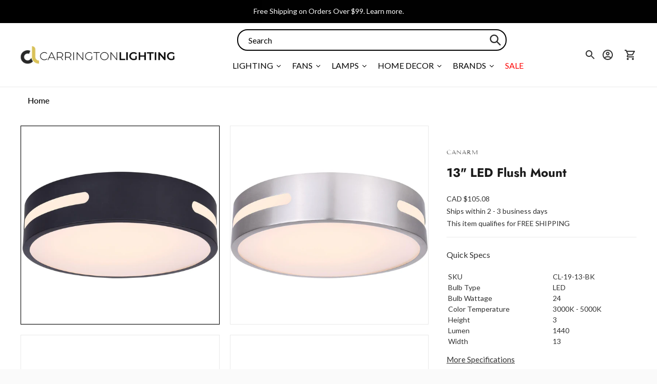

--- FILE ---
content_type: text/javascript; charset=utf-8
request_url: https://carringtonlighting.com/products/canarm-13-led-flush-mount-cl-19-13.js
body_size: 599
content:
{"id":7136648069179,"title":"13\" LED Flush Mount","handle":"canarm-13-led-flush-mount-cl-19-13","description":"\u003cp\u003eLED Flush Mount, CL-19-13-BK, 13inch MBK Color, 24W LED (Integrated), 3000K 4000K 5000K, 14400 Lumen, Dimmable, 13inch W x 3inch H\u003c\/p\u003e","published_at":"2023-08-16T15:42:17-06:00","created_at":"2023-05-30T16:33:38-06:00","vendor":"Canarm","type":"Flush Mounts","tags":["bulb_type:LED","color_temperature:3000K - 5000K","family:LED Flush Mount","finish:Black","finish:Brushed Silver","need-image","productType:Flush Mounts"],"price":7969,"price_min":7969,"price_max":10508,"available":true,"price_varies":true,"compare_at_price":10787,"compare_at_price_min":10787,"compare_at_price_max":10787,"compare_at_price_varies":false,"variants":[{"id":41259668602939,"title":"Black","option1":"Black","option2":null,"option3":null,"sku":"CL-19-13-BK","requires_shipping":true,"taxable":true,"featured_image":{"id":31413419540539,"product_id":7136648069179,"position":1,"created_at":"2023-08-16T15:06:03-06:00","updated_at":"2023-08-16T15:06:07-06:00","alt":null,"width":2177,"height":2177,"src":"https:\/\/cdn.shopify.com\/s\/files\/1\/0258\/1708\/8059\/files\/cl-19-13-bk_851cde03-fd65-4542-b6ff-451e19803769.jpg?v=1692219967","variant_ids":[41259668602939]},"available":true,"name":"13\" LED Flush Mount - Black","public_title":"Black","options":["Black"],"price":10508,"weight":1,"compare_at_price":null,"inventory_management":"shopify","barcode":"62345493008","featured_media":{"alt":null,"id":23711574294587,"position":1,"preview_image":{"aspect_ratio":1.0,"height":2177,"width":2177,"src":"https:\/\/cdn.shopify.com\/s\/files\/1\/0258\/1708\/8059\/files\/cl-19-13-bk_851cde03-fd65-4542-b6ff-451e19803769.jpg?v=1692219967"}},"quantity_rule":{"min":1,"max":null,"increment":1},"quantity_price_breaks":[],"requires_selling_plan":false,"selling_plan_allocations":[]},{"id":41259668668475,"title":"Brushed Nickel","option1":"Brushed Nickel","option2":null,"option3":null,"sku":"CL-19-13-BN","requires_shipping":true,"taxable":true,"featured_image":{"id":31413419769915,"product_id":7136648069179,"position":2,"created_at":"2023-08-16T15:06:05-06:00","updated_at":"2023-08-16T15:06:07-06:00","alt":null,"width":2241,"height":2241,"src":"https:\/\/cdn.shopify.com\/s\/files\/1\/0258\/1708\/8059\/files\/cl-19-13-bn_9f7c98a7-d6ea-480a-ae7e-79066ca327f2.jpg?v=1692219967","variant_ids":[41259668668475]},"available":false,"name":"13\" LED Flush Mount - Brushed Nickel","public_title":"Brushed Nickel","options":["Brushed Nickel"],"price":7969,"weight":1,"compare_at_price":10787,"inventory_management":"shopify","barcode":"62345493015","featured_media":{"alt":null,"id":23711574982715,"position":2,"preview_image":{"aspect_ratio":1.0,"height":2241,"width":2241,"src":"https:\/\/cdn.shopify.com\/s\/files\/1\/0258\/1708\/8059\/files\/cl-19-13-bn_9f7c98a7-d6ea-480a-ae7e-79066ca327f2.jpg?v=1692219967"}},"quantity_rule":{"min":1,"max":null,"increment":1},"quantity_price_breaks":[],"requires_selling_plan":false,"selling_plan_allocations":[]}],"images":["\/\/cdn.shopify.com\/s\/files\/1\/0258\/1708\/8059\/files\/cl-19-13-bk_851cde03-fd65-4542-b6ff-451e19803769.jpg?v=1692219967","\/\/cdn.shopify.com\/s\/files\/1\/0258\/1708\/8059\/files\/cl-19-13-bn_9f7c98a7-d6ea-480a-ae7e-79066ca327f2.jpg?v=1692219967","\/\/cdn.shopify.com\/s\/files\/1\/0258\/1708\/8059\/files\/cl-19-13-bk.jpg?v=1692219967","\/\/cdn.shopify.com\/s\/files\/1\/0258\/1708\/8059\/files\/cl-19-13-bn.jpg?v=1692219967"],"featured_image":"\/\/cdn.shopify.com\/s\/files\/1\/0258\/1708\/8059\/files\/cl-19-13-bk_851cde03-fd65-4542-b6ff-451e19803769.jpg?v=1692219967","options":[{"name":"Finish","position":1,"values":["Black","Brushed Nickel"]}],"url":"\/products\/canarm-13-led-flush-mount-cl-19-13","media":[{"alt":null,"id":23711574294587,"position":1,"preview_image":{"aspect_ratio":1.0,"height":2177,"width":2177,"src":"https:\/\/cdn.shopify.com\/s\/files\/1\/0258\/1708\/8059\/files\/cl-19-13-bk_851cde03-fd65-4542-b6ff-451e19803769.jpg?v=1692219967"},"aspect_ratio":1.0,"height":2177,"media_type":"image","src":"https:\/\/cdn.shopify.com\/s\/files\/1\/0258\/1708\/8059\/files\/cl-19-13-bk_851cde03-fd65-4542-b6ff-451e19803769.jpg?v=1692219967","width":2177},{"alt":null,"id":23711574982715,"position":2,"preview_image":{"aspect_ratio":1.0,"height":2241,"width":2241,"src":"https:\/\/cdn.shopify.com\/s\/files\/1\/0258\/1708\/8059\/files\/cl-19-13-bn_9f7c98a7-d6ea-480a-ae7e-79066ca327f2.jpg?v=1692219967"},"aspect_ratio":1.0,"height":2241,"media_type":"image","src":"https:\/\/cdn.shopify.com\/s\/files\/1\/0258\/1708\/8059\/files\/cl-19-13-bn_9f7c98a7-d6ea-480a-ae7e-79066ca327f2.jpg?v=1692219967","width":2241},{"alt":null,"id":23711573770299,"position":3,"preview_image":{"aspect_ratio":1.0,"height":2177,"width":2177,"src":"https:\/\/cdn.shopify.com\/s\/files\/1\/0258\/1708\/8059\/files\/cl-19-13-bk.jpg?v=1692219967"},"aspect_ratio":1.0,"height":2177,"media_type":"image","src":"https:\/\/cdn.shopify.com\/s\/files\/1\/0258\/1708\/8059\/files\/cl-19-13-bk.jpg?v=1692219967","width":2177},{"alt":null,"id":23711574097979,"position":4,"preview_image":{"aspect_ratio":1.0,"height":2241,"width":2241,"src":"https:\/\/cdn.shopify.com\/s\/files\/1\/0258\/1708\/8059\/files\/cl-19-13-bn.jpg?v=1692219967"},"aspect_ratio":1.0,"height":2241,"media_type":"image","src":"https:\/\/cdn.shopify.com\/s\/files\/1\/0258\/1708\/8059\/files\/cl-19-13-bn.jpg?v=1692219967","width":2241}],"requires_selling_plan":false,"selling_plan_groups":[]}

--- FILE ---
content_type: text/javascript
request_url: https://limits.minmaxify.com/carrington-lighting.myshopify.com?v=134c&r=20250619161042
body_size: 9638
content:
!function(t){if(!t.minMaxify&&-1==location.href.indexOf("checkout.shopify")){var i=t.minMaxifyContext||{},e=t.minMaxify={shop:"carrington-lighting.myshopify.com",cart:null,cartLoadTryCount:0,customer:i.customer,feedback:function(t){if(0!=n.search(/\/(account|password|checkouts|cache|pages|\d+\/)/)){var i=new XMLHttpRequest;i.open("POST","https://app.minmaxify.com/report"),i.send(location.protocol+"//"+e.shop+n+"\n"+t)}},guarded:function(t,i){return function(){try{var n=i&&i.apply(this,arguments),a=t.apply(this,arguments);return i?a||n:a}catch(t){console.error(t);var u=t.toString();-1==u.indexOf("Maximum call stack")&&e.feedback("ex\n"+(t.stack||"")+"\n"+u)}}}},n=t.location.pathname;e.guarded((function(){var i,a,u,m,r,l=t.jQuery,s=t.document,o={btnCheckout:"[name=checkout],[href='/checkout'],[type=submit][value=Checkout],[onclick='window.location\\=\\'\\/checkout\\''],form[action='/checkout'] [type=submit],.checkout_button,form[action='/cart'] [type=submit].button-cart-custom,.btn-checkout,.checkout-btn,.button-checkout,.rebuy-cart__checkout-button,.gokwik-checkout,.tdf_btn_ck",lblCheckout:"[name=checkout]",btnCartQtyAdjust:".cart-item-decrease,.cart-item-increase,.js--qty-adjuster,.js-qty__adjust,.minmaxify-quantity-button,.numberUpDown > *,.cart-item button.adjust,.cart-wrapper .quantity-selector__button,.cart .product-qty > .items,.cart__row [type=button],.cart-item-quantity button.adjust,.cart_items .js-change-quantity,.ajaxcart__qty-adjust,.cart-table-quantity button",divCheckout:".additional-checkout-buttons,.dynamic-checkout__content,.cart__additional_checkout,.additional_checkout_buttons,.paypal-button-context-iframe,.additional-checkout-button--apple-pay,.additional-checkout-button--google-pay",divDynaCheckout:"div.shopify-payment-button,.shopify-payment-button > div,#gokwik-buy-now",fldMin:"",fldQty:"input[name=quantity]",fldCartQty:"input[name^='updates['],.cart__qty-input,[data-cart-item-quantity]",btnCartDrawer:"a[href='/cart'],.js-drawer-open-right",btnUpdate:"[type=submit][name=update],.cart .btn-update"},c=0,p={name:""},d=2e4,h={NOT_VALID_MSG:"Order not valid",CART_UPDATE_MSG:"Cart needs to be updated",CART_AUTO_UPDATE:"Quantities have been changed, press OK to validate the cart.",CART_UPDATE_MSG2:'Cart contents have changed, you must click "Update cart" before proceeding.',VERIFYING_MSG:"Verifying",VERIFYING_EXPANDED:"Please wait while we verify your cart.",PREVENT_CART_UPD_MSG:"\n\n"};function f(){return(new Date).getTime()}Object.assign;function k(t,i){try{setTimeout(t,i||0)}catch(e){i||t()}}function y(t){return t?"string"==typeof t?s.querySelectorAll(t):t.nodeType?[t]:t:[]}function g(t,i){var e,n=y(t);if(n&&i)for(e=0;e<n.length;++e)i(n[e]);return n}function v(t,i){var e=t&&s.querySelector(t);if(e)return i?"string"==typeof i?e[i]:i(e):e}function _(t,i){if(l)return l(t).trigger(i);g(t,(function(t){t[i]()}))}function x(t,i,e){try{if(l)return l(t).on(i,e)}catch(t){}g(t,(function(t){t.addEventListener(i,e)}))}function b(t,i){try{var e=s.createElement("template");e.innerHTML=t;var n=e.content.childNodes;if(n){if(!i)return n[0];for(;n.length;)i.appendChild(n[0]);return 1}}catch(t){console.error(t)}}function M(t){var i=t.target;try{return(i.closest||i.matches).bind(i)}catch(t){}}function T(){}e.showMessage=function(t){if(O())return(e.closePopup||T)(),!0;var i=w.messages||w.getMessages();if(++c,t&&(e.prevented=f()),!e.showPopup||!e.showPopup(i[0],i.slice(1))){for(var n="",a=0;a<i.length;++a)n+=i[a]+"\n";alert(n),u&&_(o.btnUpdate,"click")}return t&&(t.stopImmediatePropagation&&t.stopImmediatePropagation(),t.stopPropagation&&t.stopPropagation(),t.preventDefault&&t.preventDefault()),!1};var L="top: 0; left: 0; width: 100%; height: 100%; position: fixed;",S=".minmaxify-p-bg {"+L+" z-index: 2147483641; overflow: hidden; background: #0B0B0BCC; opacity: 0.2;} .minmaxify-p-bg.minmaxify-a {transition: opacity 0.15s ease-out; opacity: 1; display: block;} .minmaxify-p-wrap {"+L+' display: table; z-index: 2147483642; outline: none !important; pointer-events: none;} .minmaxify-p-wrap > div {display: table-cell; vertical-align: middle;} .minmaxify-dlg {padding:0px; border: 0px;} .minmaxify-dlg::backdrop {background:#0B0B0BBB;} .minmaxify-p {opacity: .5; color: black; background-color: white; padding: 18px; max-width: 500px; margin: 18px auto; width: calc(100% - 36px); pointer-events: auto; border: solid white 1px; overflow: auto; max-height: 95vh;} dialog > .minmaxify-p {margin:auto; width:100%;} .minmaxify-p.minmaxify-a {opacity: 1; transition: all 0.25s ease-in; border-width: 0px;} .minmaxify-ok {display: inline-block; padding: 8px 20px; margin: 0; line-height: 1.42; text-decoration: none; text-align: center; vertical-align: middle; white-space: nowrap; border: 1px solid transparent; border-radius: 2px; font-family: "Montserrat","Helvetica Neue",sans-serif; font-weight: 400;font-size: 14px;text-transform: uppercase;transition:background-color 0.2s ease-out;background-color: #528ec1; color: white; min-width: unset;} .minmaxify-ok:after {content: "OK";} .minmaxify-close {font-style: normal; font-size: 28px; font-family: monospace; overflow: visible; background: transparent; border: 0; appearance: none; display: block; outline: none; padding: 0px; box-shadow: none; margin: -10px -5px 0 0; opacity: .65;} .minmaxify-p button {user-select: none; cursor: pointer; float:right; width: unset;} .minmaxify-close:hover, .minmaxify-close:focus {opacity: 1;} .minmaxify-p ul {padding-left: 2rem; margin-bottom: 2rem;}';function A(t){if(h.locales){var i=(h.locales[e.locale]||{})[t];if(void 0!==i)return i}return h[t]}var C,P={messages:[A("VERIFYING_EXPANDED")],equalTo:function(t){return this===t}},w=P;function R(t){return i?i.getItemLimits(e,t):{}}function I(){return i}function O(){return w.isOk&&!u&&I()||"force"==w.isOk||a}function E(){location.pathname!=n&&(n=location.pathname);try{if(I()&&!a){!function(){var t=e.cart&&e.cart.items;if(!t)return;g(o.fldCartQty,(function(i){for(var e=0;e<t.length;++e){var n=t[e],a=i.dataset;if(n.key==a.lineId||i.id&&-1!=i.id.search(new RegExp("updates(_large)?_"+n.id,"i"))||(a.cartLine||a.index)==e+1){var u=R(n);u.min>1&&!u.combine&&(i.min=u.min),u.max&&(i.max=u.max),u.multiple&&!u.combine&&(i.step=u.multiple);break}}}))}(),g(o.divDynaCheckout,(function(t){t.style.display="none"}));var i=function(i){var e,a;if(!e){if(!a)try{a=decodeURIComponent(n||location.href||"")}catch(t){a=""}if(!((a=a.split("/")).length>2&&"products"==a[a.length-2]))return;e=a[a.length-1]}var u=(t.ShopifyAnalytics||{}).meta||{},m={handle:e,sku:""},r=u.product,l=u.selectedVariantId;if(!r){var s=v("#ProductJson-product-template");if(s)try{r=s._product||JSON.parse(s.dataset.product||s.textContent)}catch(t){}}if(r){m.product_description=r.description,m.product_type=r.type,m.vendor=r.vendor,m.price=r.price,m.product_title=r.title,m.product_id=r.id;var o=r.variants||[],c=o.length;if(l||1==c)for(var p=0;p<c;++p){var d=o[p];if(1==c||d.id==l){m.variant_title=d.public_title,m.sku=d.sku,m.grams=d.weight,m.price=d.price||r.price,m.variant_id=d.id,m.name=d.name,m.product_title||(m.product_title=d.name);break}}}return m}();if(i){var u=v(o.fldQty);!function(i,e){function n(t,i){if(arguments.length<2)return e.getAttribute(t);null==i?e.removeAttribute(t):e.setAttribute(t,i)}var a=i.max||void 0,u=i.multiple,m=i.min;if((t.minmaxifyDisplayProductLimit||T)(i),e){var r=n("mm-max"),l=n("mm-step"),s=n("mm-min"),o=parseInt(e.max),c=parseInt(e.step),p=parseInt(e.min);stockMax=parseInt(n("mm-stock-max")),val=parseInt(e.value),(m!=s||m>p)&&((s?val==s||val==p:!val||val<m)&&(e.value=m),!i.combine&&m>1?n("min",m):s&&n("min",1),n("mm-min",m)),isNaN(stockMax)&&!r&&(stockMax=parseInt(n("data-max-quantity")||n("max")),n("mm-stock-max",stockMax)),!isNaN(stockMax)&&a&&a>stockMax&&(a=stockMax),(a!=r||isNaN(o)||o>a)&&(a?n("max",a):r&&n("max",null),n("mm-max",a)),(u!=l||u>1&&c!=u)&&(i.combine?l&&n("step",null):n("step",u),n("mm-step",u))}}(R(i),u)}}}catch(t){console.error(t)}return B(),W(),!0}function B(t,i,e){g(o.lblCheckout,(function(n){var a=null===t?n.minMaxifySavedLabel:t;n.minMaxifySavedLabel||(n.minMaxifySavedLabel=n.value||(n.innerText||n.textContent||"").trim()),void 0!==a&&(n.value=a,n.textContent&&!n.childElementCount&&(n.textContent=a));var u=n.classList;u&&i&&u.add(i),u&&e&&u.remove(e)}))}function G(t){"start"==t?(B(A("VERIFYING_MSG"),"btn--loading"),m||(m=f(),d&&k((function(){m&&f()-m>=d&&(q()&&e.feedback("sv"),w={isOk:"force"},G("stop"))}),d))):"stop"==t?(B(w.isOk?null:A("NOT_VALID_MSG"),0,"btn--loading"),m=0,(e.popupShown||T)()&&k(e.showMessage)):"changed"==t&&B(A("CART_UPDATE_MSG")),W()}function W(){g(o.divCheckout,(function(t){var i=t.style;O()?t.mm_hidden&&(i.display=t.mm_hidden,t.mm_hidden=!1):"none"!=i.display&&(t.mm_hidden=i.display||"block",i.display="none")})),(t.minmaxifyDisplayCartLimits||T)(!a&&w,u)}function N(t){var i=M(t);if(i){if(i(o.btnCheckout))return e.showMessage(t);i(o.btnCartQtyAdjust)&&e.onChange(t)}}function U(n){null==e.cart&&(e.cart=(t.Shopify||{}).cart||null);var a=e.cart&&e.cart.item_count&&(n||!c&&q());(E()||a||n)&&(I()&&e.cart?(w=i.validateCart(e),G("stop"),a&&(C&&!w.isOk&&!w.equalTo(C)&&s.body?e.showMessage():!c&&q()&&k(e.showMessage,100)),C=w):(w=P,G("start"),e.cart||K()))}function q(){let t=n.length-5;return t<4&&n.indexOf("/cart")==t}function D(t,i,n,a){if(i&&"function"==typeof i.search&&4==t.readyState&&"blob"!=t.responseType){var m,r;try{if(200!=t.status)"POST"==n&&-1!=i.search(/\/cart(\/update|\/change|\/clear|\.js)/)&&(422==t.status?K():u&&(u=!1,U()));else{if("GET"==n&&-1!=i.search(/\/cart($|\.js|\.json|\?view=)/)&&-1==i.search(/\d\d\d/))return;var l=(m=t.response||t.responseText||"").indexOf&&m.indexOf("{")||0;-1!=i.search(/\/cart(\/update|\/change|\/clear|\.js)/)||"/cart"==i&&0==l?(-1!=i.indexOf("callback=")&&m.substring&&(m=m.substring(l,m.length-1)),r=e.handleCartUpdate(m,-1!=i.indexOf("cart.js")?"get":"update",a)):-1!=i.indexOf("/cart/add")?r=e.handleCartUpdate(m,"add",a):"GET"!=n||q()&&"/cart"!=i||(U(),r=1)}}catch(t){if(!m||0==t.toString().indexOf("SyntaxError"))return;console.error(t),e.feedback("ex\n"+(t.stack||"")+"\n"+t.toString()+"\n"+i)}r&&H()}}function H(){for(var t=500;t<=2e3;t+=500)k(E,t)}function K(){var t=new XMLHttpRequest,i="/cart.js?_="+f();t.open("GET",i),t.mmUrl=null,t.onreadystatechange=function(){D(t,i)},t.send(),k((function(){null==e.cart&&e.cartLoadTryCount++<60&&K()}),5e3+500*e.cartLoadTryCount)}e.getLimitsFor=R,e.checkLimits=O,e.onChange=e.guarded((function(){G("changed"),u=!0,w=q()&&v(o.btnUpdate)?{messages:[A("CART_AUTO_UPDATE")]}:{messages:[A("CART_UPDATE_MSG2")]},W()})),t.getLimits=U,t.mmIsEnabled=O,e.handleCartUpdate=function(t,i,n){"string"==typeof t&&(t=JSON.parse(t));var a="get"==i&&JSON.stringify(t);if("get"!=i||r!=a){if("update"==i)e.cart=t;else if("add"!=i){if(n&&!t.item_count&&e.cart)return;e.cart=t}else{var m=t.items||[t];t=e.cart;for(var l=0;l<m.length;++l){var s=m[l];t&&t.items||(t=e.cart={total_price:0,total_weight:0,items:[],item_count:0}),t.total_price+=s.line_price,t.total_weight+=s.grams*s.quantity,t.item_count+=s.quantity;for(var o=0;o<t.items.length;++o){var c=t.items[o];if(c.id==s.id){t.total_price-=c.line_price,t.total_weight-=c.grams*c.quantity,t.item_count-=c.quantity,t.items[o]=s,s=0;break}}s&&t.items.unshift(s)}t.items=t.items.filter((function(t){return t.quantity>0})),a=JSON.stringify(t)}return r=a,u=!1,U(!0),1}if(!w.isOk)return E(),1};var Q,F=t.XMLHttpRequest.prototype,j=F.open,V=F.send;function J(){l||(l=t.jQuery);var i=t.Shopify||{},n=i.shop||location.host;if(p=i.theme||p,a=!1,n==e.shop){var m;e.locale=i.locale,E(),function(t,i,n,a){g(t,(function(t){if(!t["mmBound_"+i]){t["mmBound_"+i]=!0;var u=t["on"+i];u&&a?t["on"+i]=e.guarded((function(t){!1!==n()?u.apply(this,arguments):t.preventDefault()})):x(t,i,e.guarded(n))}}))}(o.btnCartDrawer,"click",H),e.showPopup||b('<style type="text/css" minmaxify>'+S+"</style>",s.head)&&(e.showPopup=function(t,i){for(var n='<button title="Close (Esc)" type="button" class="minmaxify-close" aria-label="Close">&times;</button>'+t.replace(new RegExp("\n","g"),"<br/>")+"<ul>",a=0;a<i.length;++a){var u=i[a];u&&(n+="<li>"+u+"</li>")}n+='</ul><div><button class="minmaxify-ok"></button><div style="display:table;clear:both;"></div></div>';var r=v("div.minmaxify-p");if(r)r.innerHTML=n,m&&!m.open&&m.showModal();else{var l=s.body;(m=s.createElement("dialog")).showModal?(m.className="minmaxify-dlg",m.innerHTML="<div class='minmaxify-p minmaxify-a'>"+n+"</div>",l.appendChild(m),m.showModal(),x(m,"click",(function(t){var i=M(t);i&&!i(".minmaxify-p")&&e.closePopup()}))):(m=0,l.insertBefore(b("<div class='minmaxify-p-bg'></div>"),l.firstChild),l.insertBefore(b("<div class='minmaxify-p-wrap'><div><div role='dialog' aria-modal='true' aria-live='assertive' tabindex='1' class='minmaxify-p'>"+n+"</div></div></div>"),l.firstChild),k(g.bind(e,".minmaxify-p-bg, .minmaxify-p",(function(t){t.classList.add("minmaxify-a")}))))}return x(".minmaxify-ok","click",(function(){e.closePopup(1)})),x(".minmaxify-close, .minmaxify-p-bg","click",(function(){e.closePopup()})),1},e.closePopup=function(t){m?m.close():g(".minmaxify-p-wrap, .minmaxify-p-bg",(function(t){t.parentNode.removeChild(t)})),u&&t&&_(o.btnUpdate,"click")},e.popupShown=function(){return m?m.open:y("div.minmaxify-p").length},s.addEventListener("keyup",(function(t){27===t.keyCode&&e.closePopup()}))),X();var r=document.getElementsByTagName("script");for(let t=0;t<r.length;++t){var c=r[t];c.src&&-1!=c.src.indexOf("trekkie.storefront")&&!c.minMaxify&&(c.minMaxify=1,c.addEventListener("load",X))}}else a=!0}function X(){var i=t.trekkie||(t.ShopifyAnalytics||{}).lib||{},n=i.track;n&&!n.minMaxify&&(i.track=function(t){return"Viewed Product Variant"==t&&k(E),n.apply(this,arguments)},i.track.minMaxify=1,i.ready&&(i.ready=e.guarded(U,i.ready)));var a=t.subscribe;"function"!=typeof a||a.mm_quTracked||(a.mm_quTracked=1,a("quantity-update",e.guarded(E)))}e.initCartValidator=e.guarded((function(t){i||(i=t,a||U(!0))})),F.open=function(t,i,e,n,a){return this.mmMethod=t,this.mmUrl=i,j.apply(this,arguments)},F.send=function(t){var i=this;return i.addEventListener?i.addEventListener("readystatechange",(function(t){D(i,i.mmUrl,i.mmMethod)})):i.onreadystatechange=e.guarded((function(){D(i,i.mmUrl)}),i.onreadystatechange),V.apply(i,arguments)},(Q=t.fetch)&&!Q.minMaxify&&(t.fetch=function(t,i){var n,a=(i||t||{}).method||"GET";return n=Q.apply(this,arguments),-1!=(t=((t||{}).url||t||"").toString()).search(/\/cart(\/|\.js)/)&&(n=n.then((function(i){try{var n=e.guarded((function(e){i.readyState=4,i.responseText=e,D(i,t,a,!0)}));i.ok?i.clone().text().then(n):n()}catch(t){}return i}))),n},t.fetch.minMaxify=1),t.addEventListener("mousedown",e.guarded(N),!0);try{t.addEventListener("touchstart",e.guarded(N),{capture:!0,passive:!1})}catch(t){}t.addEventListener("click",e.guarded(N),!0),t.addEventListener("keydown",e.guarded((function(t){var i=t.key,n=M(t);n&&n(o.fldCartQty)&&(i>=0&&i<=9||-1!=["Delete","Backspace"].indexOf(i))&&e.onChange(t)}))),t.addEventListener("change",e.guarded((function(t){var i=M(t);i&&i(o.fldCartQty)&&e.onChange(t)}))),s.addEventListener("DOMContentLoaded",e.guarded((function(){J(),a||(q()&&k(U),(t.booster||t.BoosterApps)&&l&&l.fn.ajaxSuccess&&l(s).ajaxSuccess((function(t,i,e){e&&D(i,e.url,e.type)})))}))),J()}))()}}(window),function(){function t(t,i,e,n){this.cart=i||{},this.opt=t,this.customer=e,this.messages=[],this.locale=n&&n.toLowerCase()}t.prototype={recalculate:function(t){this.isOk=!0,this.messages=!t&&[],this.isApplicable()&&(this._calcWeights(),this.addMsg("INTRO_MSG"),this._doSubtotal(),this._doItems(),this._doQtyTotals(),this._doWeight())},getMessages:function(){return this.messages||this.recalculate(),this.messages},isApplicable:function(){var t=this.cart._subtotal=Number(this.cart.total_price||0)/100,i=this.opt.overridesubtotal;if(!(i>0&&t>i)){for(var e=0,n=this.cart.items||[],a=0;a<n.length;a++)e+=Number(n[a].quantity);return this.cart._totalQuantity=e,1}},addMsg:function(t,i){if(!this.messages)return;const e=this.opt.messages;var n=e[t];if(e.locales&&this.locale){var a=(e.locales[this.locale]||{})[t];void 0!==a&&(n=a)}n&&(n=this._fmtMsg(unescape(n),i)),this.messages.push(n)},equalTo:function(t){if(this.isOk!==t.isOk)return!1;var i=this.getMessages(),e=t.messages||t.getMessages&&t.getMessages()||[];if(i.length!=e.length)return!1;for(var n=0;n<i.length;++n)if(i[n]!==e[n])return!1;return!0},_calcWeights:function(){this.weightUnit=this.opt.weightUnit||"g";var t=i[this.weightUnit]||1,e=this.cart.items;if(e)for(var n=0;n<e.length;n++){var a=e[n];a._weight=Math.round(Number(a.grams||0)*t*a.quantity*100)/100}this.cart._totalWeight=Math.round(Number(this.cart.total_weight||0)*t*100)/100},_doSubtotal:function(){var t=this.cart._subtotal,i=this.opt.minorder,e=this.opt.maxorder;t<i&&(this.addMsg("MIN_SUBTOTAL_MSG"),this.isOk=!1),e>0&&t>e&&(this.addMsg("MAX_SUBTOTAL_MSG"),this.isOk=!1)},_doWeight:function(){var t=this.cart._totalWeight,i=this.opt.weightmin,e=this.opt.weightmax;t<i&&(this.addMsg("MIN_WEIGHT_MSG"),this.isOk=!1),e>0&&t>e&&(this.addMsg("MAX_WEIGHT_MSG"),this.isOk=!1)},checkGenericLimit:function(t,i,e){if(!(t.quantity<i.min&&(this.addGenericError("MIN",t,i,e),e)||i.max&&t.quantity>i.max&&(this.addGenericError("MAX",t,i,e),e)||i.multiple>1&&t.quantity%i.multiple>0&&(this.addGenericError("MULT",t,i,e),e))){var n=t.line_price/100;void 0!==i.minAmt&&n<i.minAmt&&(this.addGenericError("MIN_SUBTOTAL",t,i,e),e)||i.maxAmt&&n>i.maxAmt&&this.addGenericError("MAX_SUBTOTAL",t,i,e)}},addGenericError:function(t,i,e,n){var a={item:i};n?(t="PROD_"+t+"_MSG",a.itemLimit=e,a.refItem=n):(t="GROUP_"+t+"_MSG",a.groupLimit=e),this.addMsg(t,a),this.isOk=!1},_buildLimitMaps:function(){var t=this.opt,i=t.items||[];t.bySKU={},t.byId={},t.byHandle={};for(var e=0;e<i.length;++e){var n=i[e];n.sku?t.bySKU[n.sku]=n:(n.h&&(t.byHandle[n.h]=n),n.id&&(t.byId[n.id]=n))}},_doItems:function(){var t,i=this.cart.items||[],e={},n={},a=this.opt;a.byHandle||this._buildLimitMaps(),(a.itemmin||a.itemmax||a.itemmult)&&(t={min:a.itemmin,max:a.itemmax,multiple:a.itemmult});for(var u=0;u<i.length;u++){var m=i[u],r=this.getCartItemKey(m),l=e[r],s=n[m.handle];l?(l.quantity+=m.quantity,l.line_price+=m.line_price,l._weight+=m._weight):l=e[r]={ref:m,quantity:m.quantity,line_price:m.line_price,grams:m.grams,_weight:m._weight,limit:this._getIndividualItemLimit(m)},s?(s.quantity+=m.quantity,s.line_price+=m.line_price,s._weight+=m._weight):s=n[m.handle]={ref:m,quantity:m.quantity,line_price:m.line_price,grams:m.grams,_weight:m._weight},s.limit&&s.limit.combine||(s.limit=l.limit)}for(var o in e){if(m=e[o])((c=m.limit||m.limitRule)?!c.combine:t)&&this.checkGenericLimit(m,c||t,m.ref)}for(var o in n){var c;if(m=n[o])(c=m.limit||m.limitRule)&&c.combine&&this.checkGenericLimit(m,c,m.ref)}},getCartItemKey:function(t){var i=t.handle;return i+=t.sku||t.variant_id},getCartItemIds:function(t){var i={handle:t.handle||"",product_id:t.product_id,sku:t.sku},e=i.handle.indexOf(" ");return e>0&&(i.sku=i.handle.substring(e+1),i.handle=i.handle.substring(0,e)),i},_getIndividualItemLimit:function(t){var i=this.opt,e=this.getCartItemIds(t);return i.bySKU[e.sku]||i.byId[e.product_id]||i.byHandle[e.handle]},getItemLimit:function(t){var i=this.opt;if(!i)return{};void 0===i.byHandle&&this._buildLimitMaps();var e=this._getIndividualItemLimit(t);return e||(e={min:i.itemmin,max:i.itemmax,multiple:i.itemmult}),e},calcItemLimit:function(t){var i=this.getItemLimit(t);(i={max:i.max||0,multiple:i.multiple||1,min:i.min,combine:i.combine}).min||(i.min=i.multiple);var e=this.opt.maxtotalitems||0;return(!i.max||e&&e<i.max)&&(i.max=e),i},_doQtyTotals:function(){var t=this.opt.maxtotalitems,i=this.opt.mintotalitems,e=this.opt.multtotalitems,n=this.cart._totalQuantity;0!=t&&n>t&&(this.addMsg("TOTAL_ITEMS_MAX_MSG"),this.isOk=!1),n<i&&(this.addMsg("TOTAL_ITEMS_MIN_MSG"),this.isOk=!1),e>1&&n%e>0&&(this.addMsg("TOTAL_ITEMS_MULT_MSG"),this.isOk=!1)},_fmtMsg:function(t,i){var e,n,a,u=this;return t.replace(/\{\{\s*(.*?)\s*\}\}/g,(function(t,m){try{e||(e=u._getContextMsgVariables(i)||{});var r=e[m];return void 0!==r?r:n||(n=e,u._setGeneralMsgVariables(n),void 0===(r=n[m]))?(a||(a=u._makeEvalFunc(e)),a(m)):r}catch(t){return'"'+t.message+'"'}}))},formatMoney:function(t){var i=this.opt.moneyFormat;if(void 0!==i){try{t=t.toLocaleString()}catch(t){}i&&(t=i.replace(/{{\s*amount[a-z_]*\s*}}/,t))}return t},_getContextMsgVariables(t){if(t){var i,e;if(t.itemLimit){var n=t.item,a=t.refItem||n,u=t.itemLimit;i={item:a,ProductQuantity:n.quantity,ProductName:u.combine&&u.name?unescape(u.name):a.title,GroupTitle:u.title,ProductMinQuantity:u.min,ProductMaxQuantity:u.max,ProductQuantityMultiple:u.multiple},e=[["ProductAmount",Number(n.line_price)/100],["ProductMinAmount",u.minAmt],["ProductMaxAmount",u.maxAmt]]}if(t.groupLimit){n=t.item,a=t.refItem||n,u=t.groupLimit;i={item:a,GroupQuantity:n.quantity,GroupTitle:u.title,GroupMinQuantity:u.min,GroupMaxQuantity:u.max,GroupQuantityMultiple:u.multiple},e=[["GroupAmount",Number(n.line_price)/100],["GroupMinAmount",u.minAmt],["GroupMaxAmount",u.maxAmt]]}if(i){for(var m=0;m<e.length;m++){const t=e[m];isNaN(t[1])||Object.defineProperty(i,t[0],{get:this.formatMoney.bind(this,t[1])})}return i}}},_setGeneralMsgVariables:function(t){var i=this.cart,e=this.opt;t.CartWeight=i._totalWeight,t.CartMinWeight=e.weightmin,t.CartMaxWeight=e.weightmax,t.WeightUnit=this.weightUnit,t.CartQuantity=i._totalQuantity,t.CartMinQuantity=e.mintotalitems,t.CartMaxQuantity=e.maxtotalitems,t.CartQuantityMultiple=e.multtotalitems;for(var n=[["CartAmount",i._subtotal],["CartMinAmount",e.minorder],["CartMaxAmount",e.maxorder]],a=0;a<n.length;a++){const i=n[a];isNaN(i[1])||Object.defineProperty(t,i[0],{get:this.formatMoney.bind(this,i[1])})}},_makeEvalFunc:function(t){return new Function("_expr","with(this) return eval(_expr)").bind(t)}};var i={g:1,kg:.001,lb:.00220462,oz:.03527396},e={messages:{INTRO_MSG:"Cannot place order, conditions not met: \n\n",PROD_MIN_MSG:"{{ProductName}}: Must have at least {{ProductMinQuantity}} of this item.",PROD_MAX_MSG:"{{ProductName}}: Must have at most {{ProductMaxQuantity}} of this item.",PROD_MULT_MSG:"{{ProductName}}: Quantity must be a multiple of {{ProductQuantityMultiple}}."},items:[{min:10,multiple:10,sku:"10174BK"},{min:10,multiple:10,sku:"10174WH"},{min:5,multiple:5,sku:"10176BK"},{min:5,multiple:5,sku:"10176WH"},{min:10,multiple:10,sku:"10179"},{min:12,multiple:12,sku:"10574CLR"},{min:12,multiple:12,sku:"1148BK"},{min:12,multiple:12,sku:"1148TZ"},{min:12,multiple:12,sku:"1148WH"},{min:12,multiple:12,sku:"12090CLR"},{min:10,multiple:10,sku:"12330WH"},{min:6,multiple:6,sku:"12FLPR-SP3-MBJ-6PK"},{min:6,multiple:6,sku:"12FLPR-SP3-WHJ-6PK"},{min:12,multiple:12,sku:"15088BK12"},{min:6,multiple:6,sku:"15310AZT6"},{min:6,multiple:6,sku:"15315AZT6"},{min:6,multiple:6,sku:"15381AZT6"},{min:24,multiple:24,sku:"15384AZT24"},{min:24,multiple:24,sku:"15384BKT24"},{min:12,multiple:12,sku:"15509BK"},{min:10,multiple:10,sku:"15589BK"},{min:10,multiple:10,sku:"15598CLR"},{min:10,multiple:10,sku:"15599CLR"},{min:6,multiple:6,sku:"15FLPR-SP3-MBJ-6PK"},{min:6,multiple:6,sku:"15FLPR-SP3-WHJ-6PK"},{min:6,multiple:6,sku:"15FLPR-SP5-MB-6PK"},{min:6,multiple:6,sku:"15FLPR-SP5-WH-6PK"},{min:5,multiple:5,sku:"16059BK"},{min:5,multiple:5,sku:"16090FRO"},{min:5,multiple:5,sku:"16091FRO"},{min:5,multiple:5,sku:"1TBTT1CLR"},{min:5,multiple:5,sku:"1TBTW1CLR"},{min:6,multiple:6,sku:"202103A"},{min:10,multiple:10,sku:"202262A"},{min:6,multiple:6,sku:"202316A"},{min:20,multiple:20,sku:"202499A"},{min:40,multiple:40,sku:"202501A"},{min:6,multiple:6,sku:"204001A"},{min:10,multiple:10,sku:"204234A"},{min:10,multiple:10,sku:"204235A"},{min:10,multiple:10,sku:"204236A"},{min:10,multiple:10,sku:"204237A"},{min:6,multiple:6,sku:"204444A"},{min:20,multiple:20,sku:"204537A"},{min:20,multiple:20,sku:"204538A"},{min:10,multiple:10,sku:"204615A"},{min:10,multiple:10,sku:"204616A"},{min:10,multiple:10,sku:"204619A"},{min:10,multiple:10,sku:"204621A"},{min:10,multiple:10,sku:"204632A"},{min:10,multiple:10,sku:"204633A"},{min:10,multiple:10,sku:"204634A"},{min:10,multiple:10,sku:"204635A"},{min:12,multiple:12,sku:"206NI"},{min:12,multiple:12,sku:"206OZ"},{min:12,multiple:12,sku:"206WH"},{min:12,multiple:12,sku:"216WH"},{min:4,multiple:4,sku:"340010"},{min:4,multiple:4,sku:"340011"},{min:4,multiple:4,sku:"340012"},{min:4,multiple:4,sku:"340114"},{min:4,multiple:4,sku:"340115"},{min:4,multiple:4,sku:"340116"},{min:4,multiple:4,sku:"340121"},{min:4,multiple:4,sku:"340126"},{min:4,multiple:4,sku:"340127"},{min:4,multiple:4,sku:"340128"},{min:4,multiple:4,sku:"340129"},{min:4,multiple:4,sku:"340130"},{min:4,multiple:4,sku:"340131"},{min:4,multiple:4,sku:"340133"},{min:4,multiple:4,sku:"340135"},{min:10,multiple:10,sku:"360002BSS"},{min:10,multiple:10,sku:"360003BSS"},{min:6,multiple:6,sku:"360004BSS"},{min:6,multiple:6,sku:"360005BSS"},{min:6,multiple:6,sku:"360006BSS"},{min:12,multiple:12,sku:"365BK"},{min:12,multiple:12,sku:"4062CLR"},{min:6,multiple:6,sku:"4071CLR"},{min:24,multiple:24,sku:"4145LED"},{min:24,multiple:24,sku:"4146LED"},{min:10,multiple:10,sku:"4300"},{min:10,multiple:10,sku:"4301"},{min:10,multiple:10,sku:"4302"},{min:10,multiple:10,sku:"4303"},{min:10,multiple:10,sku:"4304"},{min:10,multiple:10,sku:"4305"},{min:10,multiple:10,sku:"4306"},{min:10,multiple:10,sku:"4307"},{min:10,multiple:10,sku:"4308"},{min:10,multiple:10,sku:"4309"},{min:10,multiple:10,sku:"4310"},{min:10,multiple:10,sku:"4311"},{min:24,multiple:24,sku:"43846WHLED27B"},{min:24,multiple:24,sku:"43846WHLED30B"},{min:24,multiple:24,sku:"43848NILED30T"},{min:24,multiple:24,sku:"43848OZLED27T"},{min:24,multiple:24,sku:"43848OZLED30T"},{min:24,multiple:24,sku:"43848OZLED40T"},{min:24,multiple:24,sku:"43848WHLED27T"},{min:24,multiple:24,sku:"43848WHLED30T"},{min:24,multiple:24,sku:"43848WHLED30TB"},{min:24,multiple:24,sku:"43849WH5CCTB"},{min:24,multiple:24,sku:"43873WHLED27B"},{min:24,multiple:24,sku:"43873WHLED30B"},{min:24,multiple:24,sku:"43874WH5CCTB"},{min:12,multiple:12,sku:"53007WH30B"},{min:6,multiple:6,sku:"53011WH30B"},{min:12,multiple:12,sku:"5905CLR"},{min:12,multiple:12,sku:"5905FST"},{min:12,multiple:12,sku:"5907CLR"},{min:12,multiple:12,sku:"5971CLR"},{min:12,multiple:12,sku:"5FLPR-SP3-MBJ-12PK"},{min:12,multiple:12,sku:"5FLPR-SP3-WHJ-12PK"},{min:12,multiple:12,sku:"5FLPR-SP5-MB-12PK"},{min:12,multiple:12,sku:"5FLPR-SP5-WH-12PK"},{min:12,multiple:12,sku:"7260WH"},{min:12,multiple:12,sku:"7FLPR-SP5-MB-12PK"},{min:12,multiple:12,sku:"7FLPR-SP5-WH-12PK"},{min:12,multiple:12,sku:"8206NI"},{min:10,multiple:10,sku:"885TR"},{min:10,multiple:10,sku:"885TRBK"},{min:10,multiple:10,sku:"885TRGRY"},{min:10,multiple:10,sku:"885TRI"},{min:10,multiple:10,sku:"885TRLA"},{min:10,multiple:10,sku:"885TRW"},{min:10,multiple:10,sku:"885TRWR"},{min:10,multiple:10,sku:"885TRWRI"},{min:10,multiple:10,sku:"885TRWRLA"},{min:10,multiple:10,sku:"885TRWRW"},{min:5,multiple:5,sku:"8T1TTR1WH"},{min:5,multiple:5,sku:"8T1TWR1WH"},{min:12,multiple:12,sku:"9FLPR-SP3-MB-12PK"},{min:12,multiple:12,sku:"9FLPR-SP3-WHJ-12PK"},{min:10,multiple:10,sku:"R26USBAC6BK"},{min:10,multiple:10,sku:"R26USBAC6G"},{min:10,multiple:10,sku:"R26USBAC6I"},{min:10,multiple:10,sku:"R26USBAC6LA"},{min:10,multiple:10,sku:"R26USBAC6W"},{min:12,multiple:12,sku:"SM23771BCSBR"},{min:10,multiple:10,sku:"TM870"},{min:10,multiple:10,sku:"TM870BK"},{min:10,multiple:10,sku:"TM870GRY"},{min:10,multiple:10,sku:"TM870I"},{min:10,multiple:10,sku:"TM870ISL"},{min:10,multiple:10,sku:"TM870LA"},{min:10,multiple:10,sku:"TM870LASL"},{min:10,multiple:10,sku:"TM870W"},{min:10,multiple:10,sku:"TM870WSL"},{min:10,multiple:10,sku:"TM873"},{min:10,multiple:10,sku:"TM873BK"},{min:10,multiple:10,sku:"TM873GRY"},{min:10,multiple:10,sku:"TM873I"},{min:10,multiple:10,sku:"TM873ISL"},{min:10,multiple:10,sku:"TM873LA"},{min:10,multiple:10,sku:"TM873LASL"},{min:10,multiple:10,sku:"TM873W"},{min:10,multiple:10,sku:"TM873WSL"},{min:10,multiple:10,sku:"TM874"},{min:10,multiple:10,sku:"TM874BK"},{min:10,multiple:10,sku:"TM874I"},{min:10,multiple:10,sku:"TM874ISL"},{min:10,multiple:10,sku:"TM874LA"},{min:10,multiple:10,sku:"TM874LASL"},{min:10,multiple:10,sku:"TM874W"},{min:10,multiple:10,sku:"TM874WSL"}],groups:[],rules:[],moneyFormat:"CAD ${{amount}}",weightUnit:"lb",customerTagOp:"contains"},n={apiVer:[1,1],validateCart:function(t){var i=this.instantiate(t);return i.recalculate(),i},getItemLimits:function(t,i){var e=this.instantiate(t);return e.isApplicable()?e.calcItemLimit(i):{min:1}},instantiate:function(i){return new t(e,i.cart,i.customer,i.locale)}};minMaxify.initCartValidator(n)}();